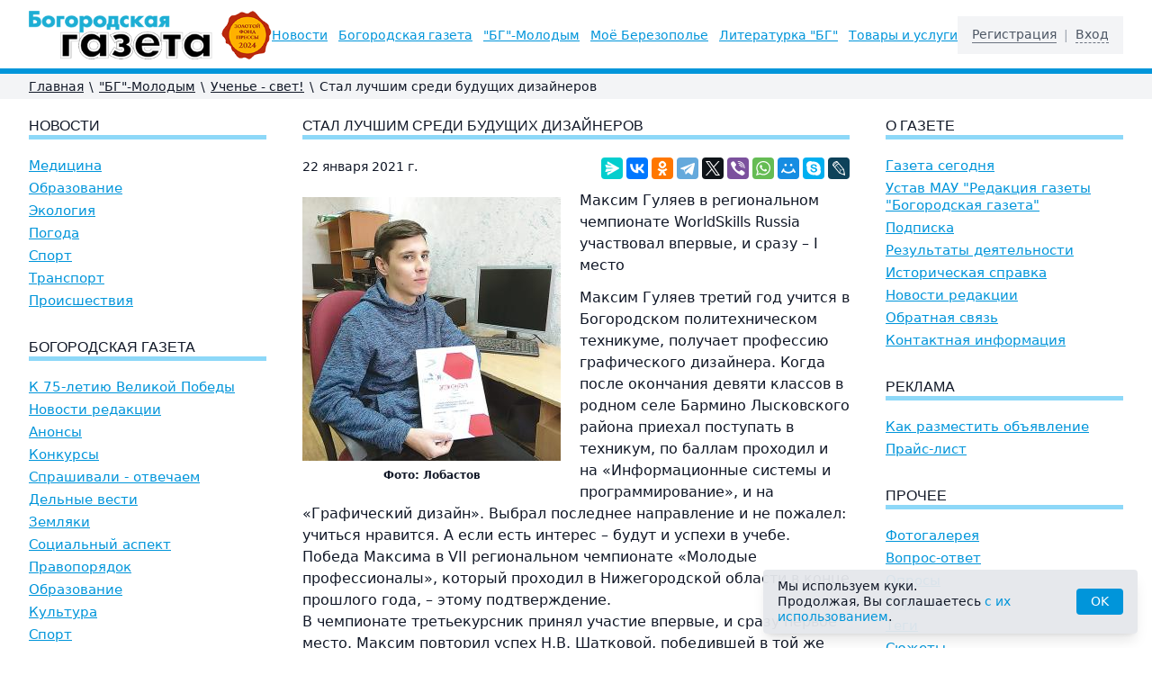

--- FILE ---
content_type: text/html; charset=UTF-8
request_url: https://bg52.ru/b/?block=right
body_size: 756
content:
<!DOCTYPE html>
<html>
<head>
<meta charset="utf-8">
<meta name="viewport" content="width=device-width, initial-scale=1.0">
<script type="text/javascript" src="/js/jquery.js"></script>
<style>
	body {background-color:#fff; margin:0; padding:0 0 20px 0;}
	img {max-width:100%; height:auto; display:block; margin: 0 auto;}
</style>
</head>
<body>
            <script type="text/javascript">
            $(window).load(function() {
            	setIframeHeight();
            });
            
            $(window).resize(function() {
            	setIframeHeight();
            });
            
            function setIframeHeight()
            {
            	var iframe = $('#ourframeright', parent.document.body);
            	
            	iframe.css({
            		'height': $('body, html').height() + 'px'
            	});
            }
        </script>
                	<div style="margin-bottom:1rem;"><a href="https://bgmedia.ru/shop/" target="_blank" title="Подписка" rel="nofollow">Подписка на БГ</a>
</div>
        	        	<div style="margin-bottom:1rem;"><!-- Yandex.RTB R-A-17180664-1 -->
<div id="yandex_rtb_R-A-17180664-1"></div>
<script>
window.yaContextCb.push(() => {
    Ya.Context.AdvManager.render({
        "blockId": "R-A-17180664-1",
        "renderTo": "yandex_rtb_R-A-17180664-1"
    })
})
</script></div>
        	</body>
</html>
<!-- generated by SoftArt SiteSet 3.1.0 in 0.1967280 sec. [new] -->